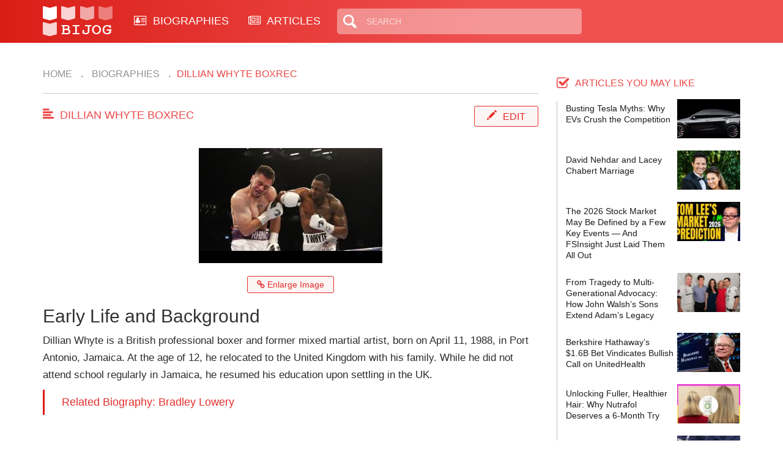

--- FILE ---
content_type: text/html; charset=UTF-8
request_url: https://bijog.com/biography/dillian-whyte-boxrec
body_size: 17557
content:
<!DOCTYPE html>
<html lang="en">
<head>
    <meta charset="utf-8">
    <meta http-equiv="X-UA-Compatible" content="IE=edge">
    <meta name="viewport" content="width=device-width, initial-scale=1">

    <title>Dillian Whyte BoxRec age, bio, career, wife, salary, family, married, divorced • biography</title>

    <link rel="icon" type="image/png" href="/themes/bijog/images/xfavicon.png.pagespeed.ic.sSIqlFGziD.webp">

    
    
    <meta name="description" content="Dillian Whyte BoxRec is a British professional boxer and mixed martial artist who is best known for holding the WBC Silver heavyweight title since 2017."/>

    <link href="/themes/bijog/css/A.style.css+bootstrap.min.css+font-awesome.min.css,Mcc.QBB1zHNCRB.css.pagespeed.cf.-cbXutguNZ.css" rel="stylesheet"/>
    

    <!-- Global site tag (gtag.js) - Google Analytics -->
<script async src="https://www.googletagmanager.com/gtag/js?id=G-Z8SCWQ83F9"></script>
<script>window.dataLayer=window.dataLayer||[];function gtag(){dataLayer.push(arguments);}gtag('js',new Date());gtag('config','G-Z8SCWQ83F9');</script>
</head>
<body class="latest_page">

<script async src="//pagead2.googlesyndication.com/pagead/js/adsbygoogle.js"></script>
<script>(adsbygoogle=window.adsbygoogle||[]).push({google_ad_client:"ca-pub-1958422998024560",enable_page_level_ads:true});</script>
<header>
    <div class="container">
        <div class="logo left">
            <a href="">
                <img src="[data-uri]" alt="">
            </a>
        </div>
        <div class="main_menu left desktop_show">
            <ul>
                <li>
                    <a href="/biography">
                        <i class="fa fa-address-card-o" aria-hidden="true"></i>
                        BIOGRAPHIES
                    </a>
                </li>
                <li>
                    <a href="/article">
                        <i class="fa fa-newspaper-o" aria-hidden="true"></i> ARTICLES
                    </a>
                </li>
            </ul>
        </div>
        <div class="search_box left desktop_show">
            <form action="/search/results">
                <input type="text" name="query" value="" placeholder="Search" id="s">
            </form>
        </div>
        <div class="social_icons right desktop_show">
            <ul class="social_icon">
                            </ul>
        </div>
        <div class="right mobile_show">
            <div class="search_icon left"><span class="glyphicon glyphicon-search"></span></div>
            <div class="icon_menu left">
                <div class="line_1 line"></div>
                <div class="line_2 line"></div>
                <div class="line_3 line"></div>
                <div class="line_text">Menu</div>
            </div>
        </div>
        <div class="clear"></div>
    </div>
</header>


<div class="main_content container">
    <div class="row">
        
        <div class="left main_left col-md-8 co-xs-12">
            <div class="breadcrumbs">
                <ol class="breadcrumb">
    <li><a href="https://bijog.com">Home</a></li>
            <li><a href="/biography"> Biographies</a></li>
        <li>Dillian Whyte BoxRec</li>
</ol>            </div>

            <div class="content_home">
                <div class="title_line">
                    <div class="kass_tit left">Dillian Whyte BoxRec</div>
                                            <div class="edit_btn right"><a href="/biography/edit/dillian-whyte-boxrec" class="edit_btn">Edit</a></div>
                        <div class="clear"></div>
                    
                                    </div>

                <div class="content_show">
                                            <div class="align_center ">
                                                        <a href="/image/6949">
                                <img src="/uploads/images/2019/4/300x188_dillian-whyte-boxrec_6949.jpg" width="300" title="Dillian Whyte BoxRec profile picture" class="full_992">
                            </a>
                            <br/>
                            <br/>
                            <a href="/image/6949" class="btn_redco">
                                <i class="fa fa-link" aria-hidden="true"></i> Enlarge Image
                            </a>
                        </div>
                    
                                        <h2>Early Life and Background</h2>

<p>Dillian Whyte is a British professional boxer and former mixed martial artist, born on April 11, 1988, in Port Antonio, Jamaica. At the age of 12, he relocated to the United Kingdom with his family. While he did not attend school regularly in Jamaica, he resumed his education upon settling in the UK.</p>
                                            <a href="/biography/bradley-lowery">
                            <div class="block-quote">
                                <h4>Related Biography: Bradley Lowery</h4>
                            </div>
                        </a>
                    
                    <script async src="//pagead2.googlesyndication.com/pagead/js/adsbygoogle.js"></script>
<!-- Bijog Mobile Biography Responsive Within Content -->
<ins class="adsbygoogle" style="display:block" data-ad-client="ca-pub-1958422998024560" data-ad-slot="3148785183" data-ad-format="auto"></ins>
<script>(adsbygoogle=window.adsbygoogle||[]).push({});</script>




                    <div id="remainingText">
                        

<p>Growing up in Brixton, Lambeth, Whyte discovered boxing as a crucial outlet and formative influence in his life. He began training at Miguel’s Boxing Gym, a notable facility known for producing talented fighters. Whyte has openly credited boxing with giving him direction and purpose, especially during a time when academics were not his strong suit.</p>

<h2>Kickboxing and K-1 Career</h2>

<p>Before rising to prominence in boxing, Dillian Whyte had a successful career in kickboxing. He became a two-time British heavyweight kickboxing champion and held titles such as the BIKMA Super Heavyweight British Championship and the European K1 Championship. His kickboxing record stands at 20 wins and 1 loss.</p>

<p>He was ranked among the top kickboxers in the United Kingdom for several years, demonstrating his dominance and skill in the sport before transitioning to other combat disciplines.</p>

<h2>Transition to Mixed Martial Arts</h2>

<p>Whyte ventured briefly into mixed martial arts (MMA), making his professional debut on December 6, 2008, against Mark Stroud. He won the bout via knockout just 12 seconds into the first round, delivering a decisive left hook that secured the victory. Despite the impressive win, Whyte ultimately chose to focus on boxing as his primary sport.</p>

<h2>Professional Boxing Career and BoxRec Ranking</h2>

<p>Whyte's professional boxing career began in 2011. Known for his aggressive style and powerful punching, he quickly rose through the heavyweight ranks. By December 2018, BoxRec ranked Dillian Whyte as the world’s fifth-best active heavyweight boxer. Throughout his career, he has been recognized for his resilience in the ring and his willingness to face high-level opponents.</p>

<h2>Personal Life</h2>

<p>Dillian Whyte is a <a href="https://en.wikipedia.org/wiki/Dillian_Whyte">father</a> of three—two sons and one daughter. Despite his demanding career in boxing, he has remained committed to his family and continues to train in London, staying close to his roots in the Brixton area.</p></p>
                        <div class="clear"></div>

                        
                        
                    </div>

                    <!--                    <a id="toggleRemainingTextBtn" href="#" class="btn_redco">-->
                    <!--                        <i class="fa fa-long-arrow-left" aria-hidden="true"></i> Load Aricle-->
                    <!--                    </a>-->
                                                                    <div class="block-quote">
                                <a href="/biography/dillian-whyte-boxrec/networth2021">
                                    <h4> FAQ: What is Dillian Whyte BoxRec networth in 2021?</h4>
                                </a>
                            </div>
                                                                                        <div class="block-quote">
                            <a href="/biography/jose-baston">
                                <h4>Also Read: Jose Baston</h4>
                            </a>
                        </div>
                    
                    <div style="text-align: center;">
    <br>
    <script async src="//pagead2.googlesyndication.com/pagead/js/adsbygoogle.js"></script>
    <!-- Bijog Bio Resp Below Content -->
    <ins class="adsbygoogle" style="display:block" data-ad-client="ca-pub-1958422998024560" data-ad-slot="1170324097" data-ad-format="auto"></ins>
    <script>(adsbygoogle=window.adsbygoogle||[]).push({});</script>
</div>
                </div>

                <div>
                    <div class="embed-responsive embed-responsive-16by9"><iframe class="embed-responsive-item" src="https://www.youtube.com/embed/ELxpjAsEwF0"></iframe></div>                </div>

                                    <div class="quick_facts_box">
                        <div class="quick_tit">Quick Facts</div>
                        <div class="quick_content">
                            <table>
                                                                    <tr>
                                        <td class="first_col">Net Worth 2021:</td>
                                        <td>1 million</td>
                                    </tr>
                                                            </table>
                        </div>
                    </div>

                    
<script async src="//pagead2.googlesyndication.com/pagead/js/adsbygoogle.js"></script>
<!-- Bijog Mobile Biography Responsive Below Content -->
<ins class="adsbygoogle" style="display:block" data-ad-client="ca-pub-1958422998024560" data-ad-slot="7677283986" data-ad-format="auto"></ins>
<script>(adsbygoogle=window.adsbygoogle||[]).push({});</script>
                                <div class="meta_box">
                                            <div class="edit_line">
                            Help us
                            <a href="/biography/edit/dillian-whyte-boxrec" class="edit_btn">Edit</a> this article and get a chance to
                            win a <strong>$50</strong> Amazon Gift card.
                        </div>
                    
                    <div class="date_publish">
                        <div class="publish left right_mb">
                            Last Modified: Feb 16 2025</div>
                        <div class="clear"></div>
                    </div>
                </div>
                
                <div class="biography">
                    <div class="title_bio">You may also like</div>
<div class="content_bio">
    <script async src="//pagead2.googlesyndication.com/pagead/js/adsbygoogle.js"></script>
<!-- Bijog Matched Content -->
<ins class="adsbygoogle" style="display:block" data-ad-client="ca-pub-1958422998024560" data-ad-slot="8819884387" data-ad-format="autorelaxed"></ins>
<script>(adsbygoogle=window.adsbygoogle||[]).push({});</script>
    <ul>
            </ul>
</div>
<div class="view_more">
    <!-- <div class="btn_viewmore"><a href="" class="vm">View more..</a></div>-->
</div>                </div>

                            </div>
        </div>
        <div class="right main_right col-md-4 col-xs-12">
            <div class="title_youmay">articles you may like</div>
<div class="content_youmay">
    <ul>
                    <li>
                <div class="left ctyou">
                    <div class="ct">
                        <a href="/article/busting-tesla-myths-why-evs-crush-the-competition">Busting Tesla Myths: Why EVs Crush the Competition</a>
                    </div>
                </div>

                                <div class="right imgyou">
                    <a href="/article/busting-tesla-myths-why-evs-crush-the-competition">
                        <img src="[data-uri]">
                    </a>
                </div>
                <div class="clear"></div>
            </li>
                    <li>
                <div class="left ctyou">
                    <div class="ct">
                        <a href="/article/david-nehdar-and-lacey-chabert-marriage">David Nehdar and Lacey Chabert Marriage</a>
                    </div>
                </div>

                                <div class="right imgyou">
                    <a href="/article/david-nehdar-and-lacey-chabert-marriage">
                        <img src="/uploads/images/2026/2/x128x80_david-nehdar-and-lacey-chabert-marriage_8251.jpg.pagespeed.ic.WeIn5ZToRT.webp" width="128" height="80">
                    </a>
                </div>
                <div class="clear"></div>
            </li>
                    <li>
                <div class="left ctyou">
                    <div class="ct">
                        <a href="/article/the-2026-stock-market-may-be-defined-by-a-few-key-events-and-fsinsight-just-laid-them-all-out">The 2026 Stock Market May Be Defined by a Few Key Events — And FSInsight Just Laid Them All Out</a>
                    </div>
                </div>

                                <div class="right imgyou">
                    <a href="/article/the-2026-stock-market-may-be-defined-by-a-few-key-events-and-fsinsight-just-laid-them-all-out">
                        <img src="/uploads/images/2025/9/x128x80_the-2026-stock-market-may-be-defined-by-a-few-key-events-and-fsinsight-just-laid-them-all-out_8249.jpg.pagespeed.ic.McYrJYf4a4.webp" width="128" height="80">
                    </a>
                </div>
                <div class="clear"></div>
            </li>
                    <li>
                <div class="left ctyou">
                    <div class="ct">
                        <a href="/article/from-tragedy-to-multi-generational-advocacy-how-john-walsh-s-sons-extend-adam-s-legacy">From Tragedy to Multi-Generational Advocacy: How John Walsh’s Sons Extend Adam’s Legacy</a>
                    </div>
                </div>

                                <div class="right imgyou">
                    <a href="/article/from-tragedy-to-multi-generational-advocacy-how-john-walsh-s-sons-extend-adam-s-legacy">
                        <img src="[data-uri]">
                    </a>
                </div>
                <div class="clear"></div>
            </li>
                    <li>
                <div class="left ctyou">
                    <div class="ct">
                        <a href="/article/berkshire-hathaway-s-1-6b-bet-vindicates-bullish-call-on-unitedhealth">Berkshire Hathaway’s $1.6B Bet Vindicates Bullish Call on UnitedHealth</a>
                    </div>
                </div>

                                <div class="right imgyou">
                    <a href="/article/berkshire-hathaway-s-1-6b-bet-vindicates-bullish-call-on-unitedhealth">
                        <img src="/uploads/images/2025/7/x128x80_berkshire-hathaway-s-1-6b-bet-vindicates-bullish-call-on-unitedhealth_8247.jpg.pagespeed.ic.UhlKI4Thx-.webp" width="128" height="80">
                    </a>
                </div>
                <div class="clear"></div>
            </li>
                    <li>
                <div class="left ctyou">
                    <div class="ct">
                        <a href="/article/unlocking-fuller-healthier-hair-why-nutrafol-deserves-a-6-month-try">Unlocking Fuller, Healthier Hair: Why Nutrafol Deserves a 6-Month Try</a>
                    </div>
                </div>

                                <div class="right imgyou">
                    <a href="/article/unlocking-fuller-healthier-hair-why-nutrafol-deserves-a-6-month-try">
                        <img src="[data-uri]">
                    </a>
                </div>
                <div class="clear"></div>
            </li>
                    <li>
                <div class="left ctyou">
                    <div class="ct">
                        <a href="/article/why-serious-investors-subscribe-to-tom-lee-s-fs-insight">Why Serious Investors Subscribe to Tom Lee’s FS Insight</a>
                    </div>
                </div>

                                <div class="right imgyou">
                    <a href="/article/why-serious-investors-subscribe-to-tom-lee-s-fs-insight">
                        <img src="[data-uri]">
                    </a>
                </div>
                <div class="clear"></div>
            </li>
                    <li>
                <div class="left ctyou">
                    <div class="ct">
                        <a href="/article/iwm-and-the-coming-rate-cut-playbook-why-small-caps-can-lead-and-why-iwm-is-a-sensible-long-term-hold">IWM and the coming-rate-cut playbook: why small caps can lead—and why IWM is a sensible long-term hold</a>
                    </div>
                </div>

                                <div class="right imgyou">
                    <a href="/article/iwm-and-the-coming-rate-cut-playbook-why-small-caps-can-lead-and-why-iwm-is-a-sensible-long-term-hold">
                        <img src="[data-uri]">
                    </a>
                </div>
                <div class="clear"></div>
            </li>
            </ul>
</div>            <div class="ads_sidebar">
                <div style="text-align: center;">
    <br>
    <script async src="//pagead2.googlesyndication.com/pagead/js/adsbygoogle.js"></script>
    <!-- Bijog Bio Resp Sidebar -->
    <ins class="adsbygoogle" style="display:block" data-ad-client="ca-pub-1958422998024560" data-ad-slot="2886730445" data-ad-format="auto"></ins>
    <script>(adsbygoogle=window.adsbygoogle||[]).push({});</script>
</div>            </div>
        </div>
        <div class="clear"></div>
    </div>
</div>

<footer>
    <div class="wrap_footer">
        <div class="footer_container container">
            <div class="row">
                <div class="col-xs-6 col-sm-3">
                    <div class="widget_title">Need Help?</div>
                    <div class="widget_ct">
                        <ul>
                            <li><a href="/site/contact">Contact Us</a></li>
                            <li><a href="/page/about-us">About Us</a></li>
                        </ul>
                    </div>
                </div>
                <div class="col-xs-6 col-sm-3">
                    <div class="widget_title">Site Link</div>
                    <div class="widget_ct">
                        <ul>
                            <li><a href="/biography">Biographies</a></li>
                            <li><a href="/site/sitemap">Site Map</a></li>
                        </ul>
                    </div>
                </div>
                <div class="col-xs-6 col-sm-3">
                    <div class="widget_title">Our Policy</div>
                    <div class="widget_ct">
                        <ul>
                            <li><a href="/page/privacy-policy">Privacy Policy</a></li>
                            <li><a href="/page/terms-of-use">Terms of Use</a></li>
                        </ul>
                    </div>
                </div>
                <div class="col-xs-6 col-sm-3">
                    <div class="widget_title">Webmasters</div>
                    <div class="widget_ct">
                        <ul>
                            <li><a href="/rss/index">Rss</a></li>
                        </ul>
                    </div>
                </div>
            </div>
            <div class="copyright">
                By using BiJog.com you agree to our Terms of Use and Privacy Policy.<br/>
                BiJog.com, 2025 All Rights Reserved.
            </div>
        </div>
    </div>
</footer>



<script src="/themes/bijog/js/jquery.min.js.pagespeed.jm.29OAZzvhfX.js"></script>
<script src="/themes/bijog/js/customs.js+bootstrap.min.js.pagespeed.jc.JTNxyZA3wy.js"></script><script>eval(mod_pagespeed_uRsqy8Qyjv);</script>
<script>eval(mod_pagespeed_7GOWZfkwjy);</script>

    <script>(function(i,s,o,g,r,a,m){i['GoogleAnalyticsObject']=r;i[r]=i[r]||function(){(i[r].q=i[r].q||[]).push(arguments)},i[r].l=1*new Date();a=s.createElement(o),m=s.getElementsByTagName(o)[0];a.async=1;a.src=g;m.parentNode.insertBefore(a,m)})(window,document,'script','//www.google-analytics.com/analytics.js','ga');ga('create','UA-41295858-1','bijog.com');ga('send','pageview');</script>
</body>
</html>

--- FILE ---
content_type: text/html; charset=utf-8
request_url: https://www.google.com/recaptcha/api2/aframe
body_size: 268
content:
<!DOCTYPE HTML><html><head><meta http-equiv="content-type" content="text/html; charset=UTF-8"></head><body><script nonce="9j3zz1rhKbiACGCPZl-yIg">/** Anti-fraud and anti-abuse applications only. See google.com/recaptcha */ try{var clients={'sodar':'https://pagead2.googlesyndication.com/pagead/sodar?'};window.addEventListener("message",function(a){try{if(a.source===window.parent){var b=JSON.parse(a.data);var c=clients[b['id']];if(c){var d=document.createElement('img');d.src=c+b['params']+'&rc='+(localStorage.getItem("rc::a")?sessionStorage.getItem("rc::b"):"");window.document.body.appendChild(d);sessionStorage.setItem("rc::e",parseInt(sessionStorage.getItem("rc::e")||0)+1);localStorage.setItem("rc::h",'1768789866225');}}}catch(b){}});window.parent.postMessage("_grecaptcha_ready", "*");}catch(b){}</script></body></html>